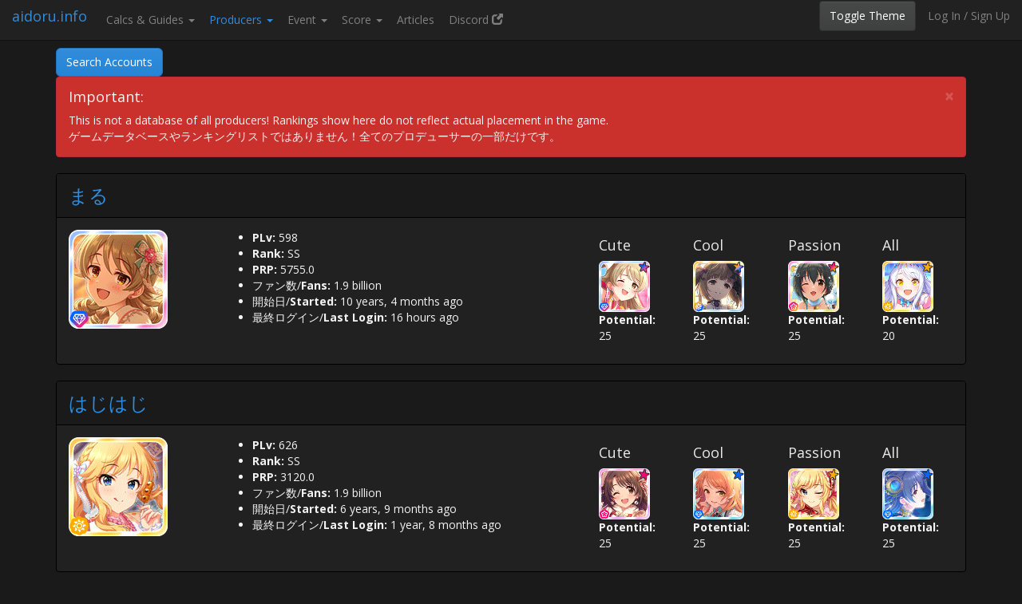

--- FILE ---
content_type: text/html; charset=utf-8
request_url: https://aidoru.info/search?page=98&
body_size: 8936
content:
<!DOCTYPE html>
<html lang="en">
  <head>
  
    <meta charset="utf-8">
    <meta http-equiv="X-UA-Compatible" content="IE=edge">
    <meta name="viewport" content="width=device-width, initial-scale=1">
	<meta name="description" content="Search | aidoru.info - The modern starlight stage resource">
	
	<meta property="og:image" content="https://storage.googleapis.com/aidoru/favicon.ico"/>
	
    <!-- The above 3 meta tags *must* come first in the head; any other head content must come *after* these tags -->
	<link rel="shortcut icon" type="image/png" href="https://storage.googleapis.com/aidoru/favicon.ico"/>
    <title>Search | aidoru.info</title>
	
    <!-- Bootstrap -->
	
	<link href="https://storage.googleapis.com/aidoru/deresute/css/theme-dark.min.css?X-Goog-Algorithm=GOOG4-RSA-SHA256&amp;X-Goog-Credential=aidoru-client%40aidoru-info.iam.gserviceaccount.com%2F20260120%2Fauto%2Fstorage%2Fgoog4_request&amp;X-Goog-Date=20260120T221410Z&amp;X-Goog-Expires=86400&amp;X-Goog-SignedHeaders=host&amp;X-Goog-Signature=[base64]" rel="stylesheet">
	
	
	<style>
	.nav>li>a {
		padding: 10px 9px;
		padding-top: 15px;
		padding-bottom: 15px;
	}
	</style>
    <!-- HTML5 shim and Respond.js for IE8 support of HTML5 elements and media queries -->
    <!-- WARNING: Respond.js doesn't work if you view the page via file:// -->
    <!--[if lt IE 9]>
      <script src="https://oss.maxcdn.com/html5shiv/3.7.2/html5shiv.min.js"></script>
      <script src="https://oss.maxcdn.com/respond/1.4.2/respond.min.js"></script>
    <![endif]-->
	<nav class="navbar navbar-default navbar-fixed-top">
	  <div class="container-fluid">
		<!-- Brand and toggle get grouped for better mobile display -->
		<div class="navbar-header">
		  <button type="button" class="navbar-toggle collapsed" data-toggle="collapse" data-target="#bs-example-navbar-collapse-1" aria-expanded="false">
			<span class="sr-only">Toggle navigation</span>
			<span class="icon-bar"></span>
			<span class="icon-bar"></span>
			<span class="icon-bar"></span>
		  </button>
		  
		 <a href="/" class="navbar-brand">aidoru.info</a>
		  
		</div>
		
		  
		 
		<!-- Collect the nav links, forms, and other content for toggling -->
		<div class="collapse navbar-collapse" id="bs-example-navbar-collapse-1">
		  <ul class="nav navbar-nav">
			<li >
				<a href="#" class="dropdown-toggle" data-toggle="dropdown" role="button" aria-haspopup="true" aria-expanded="false">Calcs & Guides <span class="caret"></span></a>
				<ul class="dropdown-menu">
					<li><a href="/exptable">EXP Tables</a></li>
					<li><a href="/token">アタポン/Token</a></li>
					<li><a href="/groove">Groove</a></li>
					<li><a href="/binomial">Probability</a></li>
					<li><a href="/park">Parking</a></li>
					<li role="separator" class="divider"></li>
					<li><a href="/chartguide">GIF Guides</a></li>
					<li><a href="/guides/gamemechanics">Rhythm Game Mechanics</a></li>
					<li><a href="/menuguide">Menu Translations (WIP)</a></li>
				</ul>
			</li>
			<li  class="active">
				<a href="#" class="dropdown-toggle" data-toggle="dropdown" role="button" aria-haspopup="true" aria-expanded="false">Producers <span class="caret"></span></a>
				<ul class="dropdown-menu">
					<li><a href="/search">Search</a></li>
					<li><a href="/getid">Lookup By ID</a></li>
					<li role="separator" class="divider"></li>
					<li><a href="/search?sort1=pr&sort2=d">Quick Search: Top PRP</a></li>
					<li><a href="/search?sort1=lv&sort2=d">Quick Search: Top Lvl</a></li>
					<li><a href="/search?sort1=fc&sort2=d">Quick Search: Top Fans</a></li>
					<li><a href="/search?sort1=ct&sort2=a">Quick Search: Oldest Account</a></li>
					
				</ul>
			</li>
			<li >
				<a href="#" class="dropdown-toggle" data-toggle="dropdown" role="button" aria-haspopup="true" aria-expanded="false">Event <span class="caret"></span></a>
				<ul class="dropdown-menu">
					<li><a href="/event/border">ボーダーグラフ/Border Data</a></li>
					<li><a href="/event/viewrank">ランクリスト/Ranking View</a></li>
					<li><a href="/event/history">過去イベント/Past Events</a></li>
					<li><a href="/event/combined">グラフ比べ/Compare Graph</a></li>
					<li role="separator" class="divider"></li>
					<li><a href="/sssborder">SSS Border</a></li>
					<li><a href="/sssranking">SSS Ranking</a></li>
				</ul>
			</li>
			<li >
				<a href="#" class="dropdown-toggle" data-toggle="dropdown" role="button" aria-haspopup="true" aria-expanded="false">Score <span class="caret"></span></a>
				<ul class="dropdown-menu">
					<li><a href="/prp">TOP 100 PRP</a></li>
					<li><a href="/scoreviewer">Score Rank</a></li>
					<li><a href="/keyscoreviewer">Score Rank (Key)</a></li>
				</ul>
			</li>
			<li><a href="/posts">Articles</a></li>
			<li class="visible-xs-block visible-lg-block visible-md-block"><a href="https://discord.gg/ztJUD2f">Discord <span class="glyphicon glyphicon-new-window"></span></a></li>
		  </ul>
		  <ul class="nav navbar-nav navbar-right">
			<li><button type="button" class="btn btn-default navbar-btn" onclick="changetheme()"><span class="visible-md-block visible-lg-block visible-xs-block">Toggle Theme</span><span class="visible-sm-block">Theme</span></button></li>
		  <li>
		  
		  <p class="navbar-text"><a href="/accounts/login/" class="navbar-link">Log In</a> / <a href="/signup" class="navbar-link">Sign Up</a></p>
		  </li>
		  </ul>
		</div><!-- /.navbar-collapse -->
		
	  </div><!-- /.container-fluid -->
	  
	</nav>
	<!-- jQuery (necessary for Bootstrap's JavaScript plugins) -->
	<script type="text/javascript" src="https://ajax.googleapis.com/ajax/libs/jquery/1.12.4/jquery.min.js"></script>
  </head>
  <body style="padding-top: 60px;">
  
  <div class='container'>
	
		
<div class="row">
	<div class="col-md-12">
		
		<button type="button" class="btn btn-primary btn-lg" data-toggle="modal" data-target="#searchModal">
			Search Accounts
		</button>
		
		<div class="alert alert-danger alert-dismissible" role="alert">
		  <button type="button" class="close" data-dismiss="alert" aria-label="Close"><span aria-hidden="true">&times;</span></button>
			<h4>Important:</h4> This is not a database of all producers! Rankings show here do not reflect actual placement in the game. <br />
			ゲームデータベースやランキングリストではありません！全てのプロデューサーの一部だけです。
			</div>
		
			
			<div class='panel  panel-default'>
				<div class="panel-heading" style="font-size:24px">
					<a href="/view/OR8HHMROHBFQZ587">まる</a>   
				</div>
				<div class="panel-body">
					<div class="row">
						<div class="col-md-2">
							<img src="https://hidamarirhodonite.kirara.ca/icon_card/201459.png"/>
						</div>
						<div class="col-md-5">
							<ul>
								<li><b>PLv:</b> 598</li>
								<li><b>Rank:</b> SS</li>
								<li><b>PRP:</b> 5755.0</li>
								<li>ファン数/<b>Fans:</b> 1.9 billion</li>
								<li>開始日/<b>Started:</b> 10 years, 4 months ago</li>
								<li>最終ログイン/<b>Last Login:</b> 16 hours ago</li>
							</ul>
							
						</div>
						<div class="col-md-5">
							<div class="row">
								<div class="col-md-3 col-xs-6">
									<h4>Cute</h4>
									<img style="height:64px;width:auto" src="https://hidamarirhodonite.kirara.ca/icon_card/201460.png"/>
									<p><b>Potential:</b> 25</p>
								</div>
								<div class="col-md-3 col-xs-6">
									<h4>Cool</h4>
									<img style="height:64px;width:auto" src="https://hidamarirhodonite.kirara.ca/icon_card/301360.png"/>
									<p><b>Potential:</b> 25</p>
								</div>
								<div class="col-md-3 col-xs-6">
									<h4>Passion</h4>
									<img style="height:64px;width:auto" src="https://hidamarirhodonite.kirara.ca/icon_card/101406.png"/>
									<p><b>Potential:</b> 25</p>
								</div>
								<div class="col-md-3 col-xs-6">
									<h4>All</h4>
									<img style="height:64px;width:auto" src="https://hidamarirhodonite.kirara.ca/icon_card/301292.png"/>
									<p><b>Potential:</b> 20</p>
								</div>
							</div>
									
						</div>
					</div>
				</div>
			</div>
			
			<div class='panel  panel-default'>
				<div class="panel-heading" style="font-size:24px">
					<a href="/view/1QBM2VCLWY1TQ5N3">はじはじ</a>   
				</div>
				<div class="panel-body">
					<div class="row">
						<div class="col-md-2">
							<img src="https://hidamarirhodonite.kirara.ca/icon_card/300909.png"/>
						</div>
						<div class="col-md-5">
							<ul>
								<li><b>PLv:</b> 626</li>
								<li><b>Rank:</b> SS</li>
								<li><b>PRP:</b> 3120.0</li>
								<li>ファン数/<b>Fans:</b> 1.9 billion</li>
								<li>開始日/<b>Started:</b> 6 years, 9 months ago</li>
								<li>最終ログイン/<b>Last Login:</b> 1 year, 8 months ago</li>
							</ul>
							
						</div>
						<div class="col-md-5">
							<div class="row">
								<div class="col-md-3 col-xs-6">
									<h4>Cute</h4>
									<img style="height:64px;width:auto" src="https://hidamarirhodonite.kirara.ca/icon_card/101054.png"/>
									<p><b>Potential:</b> 25</p>
								</div>
								<div class="col-md-3 col-xs-6">
									<h4>Cool</h4>
									<img style="height:64px;width:auto" src="https://hidamarirhodonite.kirara.ca/icon_card/201122.png"/>
									<p><b>Potential:</b> 25</p>
								</div>
								<div class="col-md-3 col-xs-6">
									<h4>Passion</h4>
									<img style="height:64px;width:auto" src="https://hidamarirhodonite.kirara.ca/icon_card/301052.png"/>
									<p><b>Potential:</b> 25</p>
								</div>
								<div class="col-md-3 col-xs-6">
									<h4>All</h4>
									<img style="height:64px;width:auto" src="https://hidamarirhodonite.kirara.ca/icon_card/200894.png"/>
									<p><b>Potential:</b> 25</p>
								</div>
							</div>
									
						</div>
					</div>
				</div>
			</div>
			
			<div class='panel  panel-default'>
				<div class="panel-heading" style="font-size:24px">
					<a href="/view/E2JWSPA94IJWGACT">モリ</a>   
				</div>
				<div class="panel-body">
					<div class="row">
						<div class="col-md-2">
							<img src="https://hidamarirhodonite.kirara.ca/icon_card/301218.png"/>
						</div>
						<div class="col-md-5">
							<ul>
								<li><b>PLv:</b> 610</li>
								<li><b>Rank:</b> SS</li>
								<li><b>PRP:</b> 5018.0</li>
								<li>ファン数/<b>Fans:</b> 1.9 billion</li>
								<li>開始日/<b>Started:</b> 8 years, 10 months ago</li>
								<li>最終ログイン/<b>Last Login:</b> 1 day, 21 hours ago</li>
							</ul>
							
						</div>
						<div class="col-md-5">
							<div class="row">
								<div class="col-md-3 col-xs-6">
									<h4>Cute</h4>
									<img style="height:64px;width:auto" src="https://hidamarirhodonite.kirara.ca/icon_card/100746.png"/>
									<p><b>Potential:</b> 25</p>
								</div>
								<div class="col-md-3 col-xs-6">
									<h4>Cool</h4>
									<img style="height:64px;width:auto" src="https://hidamarirhodonite.kirara.ca/icon_card/200726.png"/>
									<p><b>Potential:</b> 20</p>
								</div>
								<div class="col-md-3 col-xs-6">
									<h4>Passion</h4>
									<img style="height:64px;width:auto" src="https://hidamarirhodonite.kirara.ca/icon_card/300530.png"/>
									<p><b>Potential:</b> 25</p>
								</div>
								<div class="col-md-3 col-xs-6">
									<h4>All</h4>
									<img style="height:64px;width:auto" src="https://hidamarirhodonite.kirara.ca/icon_card/300280.png"/>
									<p><b>Potential:</b> 25</p>
								</div>
							</div>
									
						</div>
					</div>
				</div>
			</div>
			
			<div class='panel  panel-default'>
				<div class="panel-heading" style="font-size:24px">
					<a href="/view/TZFZOLFF2DDZ7B51">度助平左衛門</a>   
				</div>
				<div class="panel-body">
					<div class="row">
						<div class="col-md-2">
							<img src="https://hidamarirhodonite.kirara.ca/icon_card/301158.png"/>
						</div>
						<div class="col-md-5">
							<ul>
								<li><b>PLv:</b> 805</li>
								<li><b>Rank:</b> SS</li>
								<li><b>PRP:</b> 4844.0</li>
								<li>ファン数/<b>Fans:</b> 1.9 billion</li>
								<li>開始日/<b>Started:</b> 8 years, 8 months ago</li>
								<li>最終ログイン/<b>Last Login:</b> 18 hours ago</li>
							</ul>
							
						</div>
						<div class="col-md-5">
							<div class="row">
								<div class="col-md-3 col-xs-6">
									<h4>Cute</h4>
									<img style="height:64px;width:auto" src="https://hidamarirhodonite.kirara.ca/icon_card/100708.png"/>
									<p><b>Potential:</b> 9</p>
								</div>
								<div class="col-md-3 col-xs-6">
									<h4>Cool</h4>
									<img style="height:64px;width:auto" src="https://hidamarirhodonite.kirara.ca/icon_card/301332.png"/>
									<p><b>Potential:</b> 25</p>
								</div>
								<div class="col-md-3 col-xs-6">
									<h4>Passion</h4>
									<img style="height:64px;width:auto" src="https://hidamarirhodonite.kirara.ca/icon_card/201408.png"/>
									<p><b>Potential:</b> 25</p>
								</div>
								<div class="col-md-3 col-xs-6">
									<h4>All</h4>
									<img style="height:64px;width:auto" src="https://hidamarirhodonite.kirara.ca/icon_card/201312.png"/>
									<p><b>Potential:</b> 25</p>
								</div>
							</div>
									
						</div>
					</div>
				</div>
			</div>
			
			<div class='panel  panel-default'>
				<div class="panel-heading" style="font-size:24px">
					<a href="/view/WWY9ULLPPCUYSY5H">亜美バ</a>   
				</div>
				<div class="panel-body">
					<div class="row">
						<div class="col-md-2">
							<img src="https://hidamarirhodonite.kirara.ca/icon_card/201463.png"/>
						</div>
						<div class="col-md-5">
							<ul>
								<li><b>PLv:</b> 600</li>
								<li><b>Rank:</b> SS</li>
								<li><b>PRP:</b> 3545.0</li>
								<li>ファン数/<b>Fans:</b> 1.9 billion</li>
								<li>開始日/<b>Started:</b> 9 years, 6 months ago</li>
								<li>最終ログイン/<b>Last Login:</b> 1 day, 18 hours ago</li>
							</ul>
							
						</div>
						<div class="col-md-5">
							<div class="row">
								<div class="col-md-3 col-xs-6">
									<h4>Cute</h4>
									<img style="height:64px;width:auto" src="https://hidamarirhodonite.kirara.ca/icon_card/100824.png"/>
									<p><b>Potential:</b> 25</p>
								</div>
								<div class="col-md-3 col-xs-6">
									<h4>Cool</h4>
									<img style="height:64px;width:auto" src="https://hidamarirhodonite.kirara.ca/icon_card/200844.png"/>
									<p><b>Potential:</b> 25</p>
								</div>
								<div class="col-md-3 col-xs-6">
									<h4>Passion</h4>
									<img style="height:64px;width:auto" src="https://hidamarirhodonite.kirara.ca/icon_card/300812.png"/>
									<p><b>Potential:</b> 25</p>
								</div>
								<div class="col-md-3 col-xs-6">
									<h4>All</h4>
									<img style="height:64px;width:auto" src="https://hidamarirhodonite.kirara.ca/icon_card/200254.png"/>
									<p><b>Potential:</b> 25</p>
								</div>
							</div>
									
						</div>
					</div>
				</div>
			</div>
			
			<div class='panel  panel-default'>
				<div class="panel-heading" style="font-size:24px">
					<a href="/view/AXLL6D4OLB5SYB2L">ichigo</a>   
				</div>
				<div class="panel-body">
					<div class="row">
						<div class="col-md-2">
							<img src="https://hidamarirhodonite.kirara.ca/icon_card/200081.png"/>
						</div>
						<div class="col-md-5">
							<ul>
								<li><b>PLv:</b> 557</li>
								<li><b>Rank:</b> SS</li>
								<li><b>PRP:</b> 4411.0</li>
								<li>ファン数/<b>Fans:</b> 1.9 billion</li>
								<li>開始日/<b>Started:</b> 10 years, 4 months ago</li>
								<li>最終ログイン/<b>Last Login:</b> 8 months, 1 week ago</li>
							</ul>
							
						</div>
						<div class="col-md-5">
							<div class="row">
								<div class="col-md-3 col-xs-6">
									<h4>Cute</h4>
									<img style="height:64px;width:auto" src="https://hidamarirhodonite.kirara.ca/icon_card/100964.png"/>
									<p><b>Potential:</b> 25</p>
								</div>
								<div class="col-md-3 col-xs-6">
									<h4>Cool</h4>
									<img style="height:64px;width:auto" src="https://hidamarirhodonite.kirara.ca/icon_card/201002.png"/>
									<p><b>Potential:</b> 25</p>
								</div>
								<div class="col-md-3 col-xs-6">
									<h4>Passion</h4>
									<img style="height:64px;width:auto" src="https://hidamarirhodonite.kirara.ca/icon_card/300784.png"/>
									<p><b>Potential:</b> 25</p>
								</div>
								<div class="col-md-3 col-xs-6">
									<h4>All</h4>
									<img style="height:64px;width:auto" src="https://hidamarirhodonite.kirara.ca/icon_card/201312.png"/>
									<p><b>Potential:</b> 20</p>
								</div>
							</div>
									
						</div>
					</div>
				</div>
			</div>
			
			<div class='panel  panel-default'>
				<div class="panel-heading" style="font-size:24px">
					<a href="/view/J7UZTI8PRL7DW156">ビストロン＠真鯛</a>   
				</div>
				<div class="panel-body">
					<div class="row">
						<div class="col-md-2">
							<img src="https://hidamarirhodonite.kirara.ca/icon_card/300787.png"/>
						</div>
						<div class="col-md-5">
							<ul>
								<li><b>PLv:</b> 648</li>
								<li><b>Rank:</b> SS</li>
								<li><b>PRP:</b> 6171.0</li>
								<li>ファン数/<b>Fans:</b> 1.9 billion</li>
								<li>開始日/<b>Started:</b> 9 years, 11 months ago</li>
								<li>最終ログイン/<b>Last Login:</b> 17 hours ago</li>
							</ul>
							
						</div>
						<div class="col-md-5">
							<div class="row">
								<div class="col-md-3 col-xs-6">
									<h4>Cute</h4>
									<img style="height:64px;width:auto" src="https://hidamarirhodonite.kirara.ca/icon_card/301340.png"/>
									<p><b>Potential:</b> 22</p>
								</div>
								<div class="col-md-3 col-xs-6">
									<h4>Cool</h4>
									<img style="height:64px;width:auto" src="https://hidamarirhodonite.kirara.ca/icon_card/101374.png"/>
									<p><b>Potential:</b> 22</p>
								</div>
								<div class="col-md-3 col-xs-6">
									<h4>Passion</h4>
									<img style="height:64px;width:auto" src="https://hidamarirhodonite.kirara.ca/icon_card/101368.png"/>
									<p><b>Potential:</b> 25</p>
								</div>
								<div class="col-md-3 col-xs-6">
									<h4>All</h4>
									<img style="height:64px;width:auto" src="https://hidamarirhodonite.kirara.ca/icon_card/300712.png"/>
									<p><b>Potential:</b> 25</p>
								</div>
							</div>
									
						</div>
					</div>
				</div>
			</div>
			
			<div class='panel  panel-default'>
				<div class="panel-heading" style="font-size:24px">
					<a href="/view/ZMCPEWY6HOST7CYF">ウィンド</a>   
				</div>
				<div class="panel-body">
					<div class="row">
						<div class="col-md-2">
							<img src="https://hidamarirhodonite.kirara.ca/icon_card/101413.png"/>
						</div>
						<div class="col-md-5">
							<ul>
								<li><b>PLv:</b> 569</li>
								<li><b>Rank:</b> SS</li>
								<li><b>PRP:</b> 4742.0</li>
								<li>ファン数/<b>Fans:</b> 1.9 billion</li>
								<li>開始日/<b>Started:</b> 10 years, 3 months ago</li>
								<li>最終ログイン/<b>Last Login:</b> 2 months, 1 week ago</li>
							</ul>
							
						</div>
						<div class="col-md-5">
							<div class="row">
								<div class="col-md-3 col-xs-6">
									<h4>Cute</h4>
									<img style="height:64px;width:auto" src="https://hidamarirhodonite.kirara.ca/icon_card/201424.png"/>
									<p><b>Potential:</b> 25</p>
								</div>
								<div class="col-md-3 col-xs-6">
									<h4>Cool</h4>
									<img style="height:64px;width:auto" src="https://hidamarirhodonite.kirara.ca/icon_card/101346.png"/>
									<p><b>Potential:</b> 25</p>
								</div>
								<div class="col-md-3 col-xs-6">
									<h4>Passion</h4>
									<img style="height:64px;width:auto" src="https://hidamarirhodonite.kirara.ca/icon_card/101406.png"/>
									<p><b>Potential:</b> 25</p>
								</div>
								<div class="col-md-3 col-xs-6">
									<h4>All</h4>
									<img style="height:64px;width:auto" src="https://hidamarirhodonite.kirara.ca/icon_card/101320.png"/>
									<p><b>Potential:</b> 25</p>
								</div>
							</div>
									
						</div>
					</div>
				</div>
			</div>
			
			<div class='panel  panel-default'>
				<div class="panel-heading" style="font-size:24px">
					<a href="/view/TBLJZBT72WRKD10Y">UMVE</a>   
				</div>
				<div class="panel-body">
					<div class="row">
						<div class="col-md-2">
							<img src="https://hidamarirhodonite.kirara.ca/icon_card/101418.png"/>
						</div>
						<div class="col-md-5">
							<ul>
								<li><b>PLv:</b> 620</li>
								<li><b>Rank:</b> SS</li>
								<li><b>PRP:</b> 5352.0</li>
								<li>ファン数/<b>Fans:</b> 1.9 billion</li>
								<li>開始日/<b>Started:</b> 10 years, 4 months ago</li>
								<li>最終ログイン/<b>Last Login:</b> 23 hours ago</li>
							</ul>
							
						</div>
						<div class="col-md-5">
							<div class="row">
								<div class="col-md-3 col-xs-6">
									<h4>Cute</h4>
									<img style="height:64px;width:auto" src="https://hidamarirhodonite.kirara.ca/icon_card/101054.png"/>
									<p><b>Potential:</b> 25</p>
								</div>
								<div class="col-md-3 col-xs-6">
									<h4>Cool</h4>
									<img style="height:64px;width:auto" src="https://hidamarirhodonite.kirara.ca/icon_card/201122.png"/>
									<p><b>Potential:</b> 20</p>
								</div>
								<div class="col-md-3 col-xs-6">
									<h4>Passion</h4>
									<img style="height:64px;width:auto" src="https://hidamarirhodonite.kirara.ca/icon_card/301052.png"/>
									<p><b>Potential:</b> 20</p>
								</div>
								<div class="col-md-3 col-xs-6">
									<h4>All</h4>
									<img style="height:64px;width:auto" src="https://hidamarirhodonite.kirara.ca/icon_card/100256.png"/>
									<p><b>Potential:</b> 25</p>
								</div>
							</div>
									
						</div>
					</div>
				</div>
			</div>
			
			<div class='panel  panel-default'>
				<div class="panel-heading" style="font-size:24px">
					<a href="/view/1LFFYO9SC371AGCE">ちひゃー</a>   
				</div>
				<div class="panel-body">
					<div class="row">
						<div class="col-md-2">
							<img src="https://hidamarirhodonite.kirara.ca/icon_card/100376.png"/>
						</div>
						<div class="col-md-5">
							<ul>
								<li><b>PLv:</b> 608</li>
								<li><b>Rank:</b> SSS</li>
								<li><b>PRP:</b> 5807.0</li>
								<li>ファン数/<b>Fans:</b> 1.9 billion</li>
								<li>開始日/<b>Started:</b> 10 years, 4 months ago</li>
								<li>最終ログイン/<b>Last Login:</b> 1 day, 5 hours ago</li>
							</ul>
							
						</div>
						<div class="col-md-5">
							<div class="row">
								<div class="col-md-3 col-xs-6">
									<h4>Cute</h4>
									<img style="height:64px;width:auto" src="https://hidamarirhodonite.kirara.ca/icon_card/201324.png"/>
									<p><b>Potential:</b> 25</p>
								</div>
								<div class="col-md-3 col-xs-6">
									<h4>Cool</h4>
									<img style="height:64px;width:auto" src="https://hidamarirhodonite.kirara.ca/icon_card/101374.png"/>
									<p><b>Potential:</b> 25</p>
								</div>
								<div class="col-md-3 col-xs-6">
									<h4>Passion</h4>
									<img style="height:64px;width:auto" src="https://hidamarirhodonite.kirara.ca/icon_card/101406.png"/>
									<p><b>Potential:</b> 25</p>
								</div>
								<div class="col-md-3 col-xs-6">
									<h4>All</h4>
									<img style="height:64px;width:auto" src="https://hidamarirhodonite.kirara.ca/icon_card/101320.png"/>
									<p><b>Potential:</b> 25</p>
								</div>
							</div>
									
						</div>
					</div>
				</div>
			</div>
			
			<div class='panel  panel-default'>
				<div class="panel-heading" style="font-size:24px">
					<a href="/view/NAA98YU40UORK2T4">てつ</a>   
				</div>
				<div class="panel-body">
					<div class="row">
						<div class="col-md-2">
							<img src="https://hidamarirhodonite.kirara.ca/icon_card/201423.png"/>
						</div>
						<div class="col-md-5">
							<ul>
								<li><b>PLv:</b> 563</li>
								<li><b>Rank:</b> SS</li>
								<li><b>PRP:</b> 4616.0</li>
								<li>ファン数/<b>Fans:</b> 1.9 billion</li>
								<li>開始日/<b>Started:</b> 10 years, 2 months ago</li>
								<li>最終ログイン/<b>Last Login:</b> 1 day, 1 hour ago</li>
							</ul>
							
						</div>
						<div class="col-md-5">
							<div class="row">
								<div class="col-md-3 col-xs-6">
									<h4>Cute</h4>
									<img style="height:64px;width:auto" src="https://hidamarirhodonite.kirara.ca/icon_card/201424.png"/>
									<p><b>Potential:</b> 35</p>
								</div>
								<div class="col-md-3 col-xs-6">
									<h4>Cool</h4>
									<img style="height:64px;width:auto" src="https://hidamarirhodonite.kirara.ca/icon_card/301268.png"/>
									<p><b>Potential:</b> 30</p>
								</div>
								<div class="col-md-3 col-xs-6">
									<h4>Passion</h4>
									<img style="height:64px;width:auto" src="https://hidamarirhodonite.kirara.ca/icon_card/101296.png"/>
									<p><b>Potential:</b> 35</p>
								</div>
								<div class="col-md-3 col-xs-6">
									<h4>All</h4>
									<img style="height:64px;width:auto" src="https://hidamarirhodonite.kirara.ca/icon_card/201490.png"/>
									<p><b>Potential:</b> 25</p>
								</div>
							</div>
									
						</div>
					</div>
				</div>
			</div>
			
			<div class='panel  panel-default'>
				<div class="panel-heading" style="font-size:24px">
					<a href="/view/F2M31P8P1TYEQGN2">えらい</a>   
				</div>
				<div class="panel-body">
					<div class="row">
						<div class="col-md-2">
							<img src="https://hidamarirhodonite.kirara.ca/icon_card/100936.png"/>
						</div>
						<div class="col-md-5">
							<ul>
								<li><b>PLv:</b> 638</li>
								<li><b>Rank:</b> SS</li>
								<li><b>PRP:</b> 5770.0</li>
								<li>ファン数/<b>Fans:</b> 1.9 billion</li>
								<li>開始日/<b>Started:</b> 8 years, 10 months ago</li>
								<li>最終ログイン/<b>Last Login:</b> 2 weeks, 3 days ago</li>
							</ul>
							
						</div>
						<div class="col-md-5">
							<div class="row">
								<div class="col-md-3 col-xs-6">
									<h4>Cute</h4>
									<img style="height:64px;width:auto" src="https://hidamarirhodonite.kirara.ca/icon_card/201324.png"/>
									<p><b>Potential:</b> 25</p>
								</div>
								<div class="col-md-3 col-xs-6">
									<h4>Cool</h4>
									<img style="height:64px;width:auto" src="https://hidamarirhodonite.kirara.ca/icon_card/200644.png"/>
									<p><b>Potential:</b> 25</p>
								</div>
								<div class="col-md-3 col-xs-6">
									<h4>Passion</h4>
									<img style="height:64px;width:auto" src="https://hidamarirhodonite.kirara.ca/icon_card/301382.png"/>
									<p><b>Potential:</b> 20</p>
								</div>
								<div class="col-md-3 col-xs-6">
									<h4>All</h4>
									<img style="height:64px;width:auto" src="https://hidamarirhodonite.kirara.ca/icon_card/101320.png"/>
									<p><b>Potential:</b> 25</p>
								</div>
							</div>
									
						</div>
					</div>
				</div>
			</div>
			
			<div class='panel  panel-default'>
				<div class="panel-heading" style="font-size:24px">
					<a href="/view/ZVUKHJSLGBGTOSR7">KAWAZOU</a>   
				</div>
				<div class="panel-body">
					<div class="row">
						<div class="col-md-2">
							<img src="https://hidamarirhodonite.kirara.ca/icon_card/101038.png"/>
						</div>
						<div class="col-md-5">
							<ul>
								<li><b>PLv:</b> 612</li>
								<li><b>Rank:</b> SS</li>
								<li><b>PRP:</b> 3844.0</li>
								<li>ファン数/<b>Fans:</b> 1.9 billion</li>
								<li>開始日/<b>Started:</b> 8 years, 7 months ago</li>
								<li>最終ログイン/<b>Last Login:</b> 3 months, 2 weeks ago</li>
							</ul>
							
						</div>
						<div class="col-md-5">
							<div class="row">
								<div class="col-md-3 col-xs-6">
									<h4>Cute</h4>
									<img style="height:64px;width:auto" src="https://hidamarirhodonite.kirara.ca/icon_card/101054.png"/>
									<p><b>Potential:</b> 25</p>
								</div>
								<div class="col-md-3 col-xs-6">
									<h4>Cool</h4>
									<img style="height:64px;width:auto" src="https://hidamarirhodonite.kirara.ca/icon_card/200726.png"/>
									<p><b>Potential:</b> 25</p>
								</div>
								<div class="col-md-3 col-xs-6">
									<h4>Passion</h4>
									<img style="height:64px;width:auto" src="https://hidamarirhodonite.kirara.ca/icon_card/301082.png"/>
									<p><b>Potential:</b> 20</p>
								</div>
								<div class="col-md-3 col-xs-6">
									<h4>All</h4>
									<img style="height:64px;width:auto" src="https://hidamarirhodonite.kirara.ca/icon_card/100670.png"/>
									<p><b>Potential:</b> 25</p>
								</div>
							</div>
									
						</div>
					</div>
				</div>
			</div>
			
			<div class='panel  panel-default'>
				<div class="panel-heading" style="font-size:24px">
					<a href="/view/FK4NDYZRDJE34BZ4">かさ</a>   
				</div>
				<div class="panel-body">
					<div class="row">
						<div class="col-md-2">
							<img src="https://hidamarirhodonite.kirara.ca/icon_card/201408.png"/>
						</div>
						<div class="col-md-5">
							<ul>
								<li><b>PLv:</b> 707</li>
								<li><b>Rank:</b> SS</li>
								<li><b>PRP:</b> 2505.0</li>
								<li>ファン数/<b>Fans:</b> 1.9 billion</li>
								<li>開始日/<b>Started:</b> 8 years, 2 months ago</li>
								<li>最終ログイン/<b>Last Login:</b> 1 year, 2 months ago</li>
							</ul>
							
						</div>
						<div class="col-md-5">
							<div class="row">
								<div class="col-md-3 col-xs-6">
									<h4>Cute</h4>
									<img style="height:64px;width:auto" src="https://hidamarirhodonite.kirara.ca/icon_card/201378.png"/>
									<p><b>Potential:</b> 0</p>
								</div>
								<div class="col-md-3 col-xs-6">
									<h4>Cool</h4>
									<img style="height:64px;width:auto" src="https://hidamarirhodonite.kirara.ca/icon_card/201056.png"/>
									<p><b>Potential:</b> 25</p>
								</div>
								<div class="col-md-3 col-xs-6">
									<h4>Passion</h4>
									<img style="height:64px;width:auto" src="https://hidamarirhodonite.kirara.ca/icon_card/201408.png"/>
									<p><b>Potential:</b> 25</p>
								</div>
								<div class="col-md-3 col-xs-6">
									<h4>All</h4>
									<img style="height:64px;width:auto" src="https://hidamarirhodonite.kirara.ca/icon_card/200838.png"/>
									<p><b>Potential:</b> 22</p>
								</div>
							</div>
									
						</div>
					</div>
				</div>
			</div>
			
			<div class='panel  panel-default'>
				<div class="panel-heading" style="font-size:24px">
					<a href="/view/QSQC21MW6XK53WIK">§＊Lily＊§</a>   
				</div>
				<div class="panel-body">
					<div class="row">
						<div class="col-md-2">
							<img src="https://hidamarirhodonite.kirara.ca/icon_card/301163.png"/>
						</div>
						<div class="col-md-5">
							<ul>
								<li><b>PLv:</b> 535</li>
								<li><b>Rank:</b> SSS</li>
								<li><b>PRP:</b> 5593.0</li>
								<li>ファン数/<b>Fans:</b> 1.9 billion</li>
								<li>開始日/<b>Started:</b> 10 years, 4 months ago</li>
								<li>最終ログイン/<b>Last Login:</b> 5 days ago</li>
							</ul>
							
						</div>
						<div class="col-md-5">
							<div class="row">
								<div class="col-md-3 col-xs-6">
									<h4>Cute</h4>
									<img style="height:64px;width:auto" src="https://hidamarirhodonite.kirara.ca/icon_card/301362.png"/>
									<p><b>Potential:</b> 25</p>
								</div>
								<div class="col-md-3 col-xs-6">
									<h4>Cool</h4>
									<img style="height:64px;width:auto" src="https://hidamarirhodonite.kirara.ca/icon_card/301360.png"/>
									<p><b>Potential:</b> 25</p>
								</div>
								<div class="col-md-3 col-xs-6">
									<h4>Passion</h4>
									<img style="height:64px;width:auto" src="https://hidamarirhodonite.kirara.ca/icon_card/201488.png"/>
									<p><b>Potential:</b> 25</p>
								</div>
								<div class="col-md-3 col-xs-6">
									<h4>All</h4>
									<img style="height:64px;width:auto" src="https://hidamarirhodonite.kirara.ca/icon_card/100964.png"/>
									<p><b>Potential:</b> 25</p>
								</div>
							</div>
									
						</div>
					</div>
				</div>
			</div>
			
			<div class='panel  panel-default'>
				<div class="panel-heading" style="font-size:24px">
					<a href="/view/PDWHC2F08PQ9C8NK">hgbow</a>   
				</div>
				<div class="panel-body">
					<div class="row">
						<div class="col-md-2">
							<img src="https://hidamarirhodonite.kirara.ca/icon_card/300097.png"/>
						</div>
						<div class="col-md-5">
							<ul>
								<li><b>PLv:</b> 682</li>
								<li><b>Rank:</b> SS</li>
								<li><b>PRP:</b> 2510.0</li>
								<li>ファン数/<b>Fans:</b> 1.9 billion</li>
								<li>開始日/<b>Started:</b> 10 years, 3 months ago</li>
								<li>最終ログイン/<b>Last Login:</b> 1 day ago</li>
							</ul>
							
						</div>
						<div class="col-md-5">
							<div class="row">
								<div class="col-md-3 col-xs-6">
									<h4>Cute</h4>
									<img style="height:64px;width:auto" src="https://hidamarirhodonite.kirara.ca/icon_card/101318.png"/>
									<p><b>Potential:</b> 20</p>
								</div>
								<div class="col-md-3 col-xs-6">
									<h4>Cool</h4>
									<img style="height:64px;width:auto" src="https://hidamarirhodonite.kirara.ca/icon_card/201224.png"/>
									<p><b>Potential:</b> 18</p>
								</div>
								<div class="col-md-3 col-xs-6">
									<h4>Passion</h4>
									<img style="height:64px;width:auto" src="https://hidamarirhodonite.kirara.ca/icon_card/301360.png"/>
									<p><b>Potential:</b> 20</p>
								</div>
								<div class="col-md-3 col-xs-6">
									<h4>All</h4>
									<img style="height:64px;width:auto" src="https://hidamarirhodonite.kirara.ca/icon_card/101418.png"/>
									<p><b>Potential:</b> 20</p>
								</div>
							</div>
									
						</div>
					</div>
				</div>
			</div>
			
			<div class='panel  panel-default'>
				<div class="panel-heading" style="font-size:24px">
					<a href="/view/Q7X2T3NKP9HL7TJY">calmin</a>   
				</div>
				<div class="panel-body">
					<div class="row">
						<div class="col-md-2">
							<img src="https://hidamarirhodonite.kirara.ca/icon_card/201316.png"/>
						</div>
						<div class="col-md-5">
							<ul>
								<li><b>PLv:</b> 606</li>
								<li><b>Rank:</b> SS</li>
								<li><b>PRP:</b> 4318.0</li>
								<li>ファン数/<b>Fans:</b> 1.9 billion</li>
								<li>開始日/<b>Started:</b> 10 years, 3 months ago</li>
								<li>最終ログイン/<b>Last Login:</b> 2 weeks, 5 days ago</li>
							</ul>
							
						</div>
						<div class="col-md-5">
							<div class="row">
								<div class="col-md-3 col-xs-6">
									<h4>Cute</h4>
									<img style="height:64px;width:auto" src="https://hidamarirhodonite.kirara.ca/icon_card/201324.png"/>
									<p><b>Potential:</b> 25</p>
								</div>
								<div class="col-md-3 col-xs-6">
									<h4>Cool</h4>
									<img style="height:64px;width:auto" src="https://hidamarirhodonite.kirara.ca/icon_card/201122.png"/>
									<p><b>Potential:</b> 25</p>
								</div>
								<div class="col-md-3 col-xs-6">
									<h4>Passion</h4>
									<img style="height:64px;width:auto" src="https://hidamarirhodonite.kirara.ca/icon_card/301018.png"/>
									<p><b>Potential:</b> 20</p>
								</div>
								<div class="col-md-3 col-xs-6">
									<h4>All</h4>
									<img style="height:64px;width:auto" src="https://hidamarirhodonite.kirara.ca/icon_card/200726.png"/>
									<p><b>Potential:</b> 25</p>
								</div>
							</div>
									
						</div>
					</div>
				</div>
			</div>
			
			<div class='panel  panel-default'>
				<div class="panel-heading" style="font-size:24px">
					<a href="/view/7561UNTD1KF29AV5">伊藤ポルノ</a>   
				</div>
				<div class="panel-body">
					<div class="row">
						<div class="col-md-2">
							<img src="https://hidamarirhodonite.kirara.ca/icon_card/200946.png"/>
						</div>
						<div class="col-md-5">
							<ul>
								<li><b>PLv:</b> 686</li>
								<li><b>Rank:</b> SS</li>
								<li><b>PRP:</b> 5057.0</li>
								<li>ファン数/<b>Fans:</b> 1.9 billion</li>
								<li>開始日/<b>Started:</b> 10 years, 4 months ago</li>
								<li>最終ログイン/<b>Last Login:</b> 7 hours ago</li>
							</ul>
							
						</div>
						<div class="col-md-5">
							<div class="row">
								<div class="col-md-3 col-xs-6">
									<h4>Cute</h4>
									<img style="height:64px;width:auto" src="https://hidamarirhodonite.kirara.ca/icon_card/301296.png"/>
									<p><b>Potential:</b> 20</p>
								</div>
								<div class="col-md-3 col-xs-6">
									<h4>Cool</h4>
									<img style="height:64px;width:auto" src="https://hidamarirhodonite.kirara.ca/icon_card/101318.png"/>
									<p><b>Potential:</b> 25</p>
								</div>
								<div class="col-md-3 col-xs-6">
									<h4>Passion</h4>
									<img style="height:64px;width:auto" src="https://hidamarirhodonite.kirara.ca/icon_card/201356.png"/>
									<p><b>Potential:</b> 25</p>
								</div>
								<div class="col-md-3 col-xs-6">
									<h4>All</h4>
									<img style="height:64px;width:auto" src="https://hidamarirhodonite.kirara.ca/icon_card/101320.png"/>
									<p><b>Potential:</b> 25</p>
								</div>
							</div>
									
						</div>
					</div>
				</div>
			</div>
			
			<div class='panel  panel-default'>
				<div class="panel-heading" style="font-size:24px">
					<a href="/view/TEMJ71MHREI67EE1">プコ</a>   
				</div>
				<div class="panel-body">
					<div class="row">
						<div class="col-md-2">
							<img src="https://hidamarirhodonite.kirara.ca/icon_card/101331.png"/>
						</div>
						<div class="col-md-5">
							<ul>
								<li><b>PLv:</b> 722</li>
								<li><b>Rank:</b> SS</li>
								<li><b>PRP:</b> 5601.0</li>
								<li>ファン数/<b>Fans:</b> 1.9 billion</li>
								<li>開始日/<b>Started:</b> 10 years, 2 months ago</li>
								<li>最終ログイン/<b>Last Login:</b> 16 hours ago</li>
							</ul>
							
						</div>
						<div class="col-md-5">
							<div class="row">
								<div class="col-md-3 col-xs-6">
									<h4>Cute</h4>
									<img style="height:64px;width:auto" src="https://hidamarirhodonite.kirara.ca/icon_card/201424.png"/>
									<p><b>Potential:</b> 25</p>
								</div>
								<div class="col-md-3 col-xs-6">
									<h4>Cool</h4>
									<img style="height:64px;width:auto" src="https://hidamarirhodonite.kirara.ca/icon_card/301360.png"/>
									<p><b>Potential:</b> 25</p>
								</div>
								<div class="col-md-3 col-xs-6">
									<h4>Passion</h4>
									<img style="height:64px;width:auto" src="https://hidamarirhodonite.kirara.ca/icon_card/101332.png"/>
									<p><b>Potential:</b> 25</p>
								</div>
								<div class="col-md-3 col-xs-6">
									<h4>All</h4>
									<img style="height:64px;width:auto" src="https://hidamarirhodonite.kirara.ca/icon_card/100850.png"/>
									<p><b>Potential:</b> 25</p>
								</div>
							</div>
									
						</div>
					</div>
				</div>
			</div>
			
			<div class='panel  panel-default'>
				<div class="panel-heading" style="font-size:24px">
					<a href="/view/BRBHZN15WU8K3YGM">SAKEY</a>   
				</div>
				<div class="panel-body">
					<div class="row">
						<div class="col-md-2">
							<img src="https://hidamarirhodonite.kirara.ca/icon_card/101022.png"/>
						</div>
						<div class="col-md-5">
							<ul>
								<li><b>PLv:</b> 623</li>
								<li><b>Rank:</b> SSS</li>
								<li><b>PRP:</b> 4427.0</li>
								<li>ファン数/<b>Fans:</b> 1.9 billion</li>
								<li>開始日/<b>Started:</b> 9 years, 11 months ago</li>
								<li>最終ログイン/<b>Last Login:</b> 3 hours ago</li>
							</ul>
							
						</div>
						<div class="col-md-5">
							<div class="row">
								<div class="col-md-3 col-xs-6">
									<h4>Cute</h4>
									<img style="height:64px;width:auto" src="https://hidamarirhodonite.kirara.ca/icon_card/100964.png"/>
									<p><b>Potential:</b> 25</p>
								</div>
								<div class="col-md-3 col-xs-6">
									<h4>Cool</h4>
									<img style="height:64px;width:auto" src="https://hidamarirhodonite.kirara.ca/icon_card/201002.png"/>
									<p><b>Potential:</b> 20</p>
								</div>
								<div class="col-md-3 col-xs-6">
									<h4>Passion</h4>
									<img style="height:64px;width:auto" src="https://hidamarirhodonite.kirara.ca/icon_card/300856.png"/>
									<p><b>Potential:</b> 25</p>
								</div>
								<div class="col-md-3 col-xs-6">
									<h4>All</h4>
									<img style="height:64px;width:auto" src="https://hidamarirhodonite.kirara.ca/icon_card/101248.png"/>
									<p><b>Potential:</b> 20</p>
								</div>
							</div>
									
						</div>
					</div>
				</div>
			</div>
			
			<div class='panel  panel-default'>
				<div class="panel-heading" style="font-size:24px">
					<a href="/view/FTRFN3LCYSCHB796">ももも</a>   
				</div>
				<div class="panel-body">
					<div class="row">
						<div class="col-md-2">
							<img src="https://hidamarirhodonite.kirara.ca/icon_card/200261.png"/>
						</div>
						<div class="col-md-5">
							<ul>
								<li><b>PLv:</b> 607</li>
								<li><b>Rank:</b> SS</li>
								<li><b>PRP:</b> 6010.0</li>
								<li>ファン数/<b>Fans:</b> 1.9 billion</li>
								<li>開始日/<b>Started:</b> 9 years, 8 months ago</li>
								<li>最終ログイン/<b>Last Login:</b> 18 hours ago</li>
							</ul>
							
						</div>
						<div class="col-md-5">
							<div class="row">
								<div class="col-md-3 col-xs-6">
									<h4>Cute</h4>
									<img style="height:64px;width:auto" src="https://hidamarirhodonite.kirara.ca/icon_card/201460.png"/>
									<p><b>Potential:</b> 25</p>
								</div>
								<div class="col-md-3 col-xs-6">
									<h4>Cool</h4>
									<img style="height:64px;width:auto" src="https://hidamarirhodonite.kirara.ca/icon_card/301360.png"/>
									<p><b>Potential:</b> 25</p>
								</div>
								<div class="col-md-3 col-xs-6">
									<h4>Passion</h4>
									<img style="height:64px;width:auto" src="https://hidamarirhodonite.kirara.ca/icon_card/101368.png"/>
									<p><b>Potential:</b> 22</p>
								</div>
								<div class="col-md-3 col-xs-6">
									<h4>All</h4>
									<img style="height:64px;width:auto" src="https://hidamarirhodonite.kirara.ca/icon_card/201490.png"/>
									<p><b>Potential:</b> 25</p>
								</div>
							</div>
									
						</div>
					</div>
				</div>
			</div>
			
			<div class='panel  panel-default'>
				<div class="panel-heading" style="font-size:24px">
					<a href="/view/LVU929CW0ZCK2KOX">ラット</a>   
				</div>
				<div class="panel-body">
					<div class="row">
						<div class="col-md-2">
							<img src="https://hidamarirhodonite.kirara.ca/icon_card/100946.png"/>
						</div>
						<div class="col-md-5">
							<ul>
								<li><b>PLv:</b> 753</li>
								<li><b>Rank:</b> SSS</li>
								<li><b>PRP:</b> 6748.0</li>
								<li>ファン数/<b>Fans:</b> 1.9 billion</li>
								<li>開始日/<b>Started:</b> 10 years, 4 months ago</li>
								<li>最終ログイン/<b>Last Login:</b> 4 days, 7 hours ago</li>
							</ul>
							
						</div>
						<div class="col-md-5">
							<div class="row">
								<div class="col-md-3 col-xs-6">
									<h4>Cute</h4>
									<img style="height:64px;width:auto" src="https://hidamarirhodonite.kirara.ca/icon_card/201460.png"/>
									<p><b>Potential:</b> 20</p>
								</div>
								<div class="col-md-3 col-xs-6">
									<h4>Cool</h4>
									<img style="height:64px;width:auto" src="https://hidamarirhodonite.kirara.ca/icon_card/101346.png"/>
									<p><b>Potential:</b> 20</p>
								</div>
								<div class="col-md-3 col-xs-6">
									<h4>Passion</h4>
									<img style="height:64px;width:auto" src="https://hidamarirhodonite.kirara.ca/icon_card/101296.png"/>
									<p><b>Potential:</b> 30</p>
								</div>
								<div class="col-md-3 col-xs-6">
									<h4>All</h4>
									<img style="height:64px;width:auto" src="https://hidamarirhodonite.kirara.ca/icon_card/201390.png"/>
									<p><b>Potential:</b> 35</p>
								</div>
							</div>
									
						</div>
					</div>
				</div>
			</div>
			
			<div class='panel  panel-default'>
				<div class="panel-heading" style="font-size:24px">
					<a href="/view/Y27SIJ1NK15FYUBW">たゆ</a>   
				</div>
				<div class="panel-body">
					<div class="row">
						<div class="col-md-2">
							<img src="https://hidamarirhodonite.kirara.ca/icon_card/101086.png"/>
						</div>
						<div class="col-md-5">
							<ul>
								<li><b>PLv:</b> 641</li>
								<li><b>Rank:</b> SS</li>
								<li><b>PRP:</b> 5505.0</li>
								<li>ファン数/<b>Fans:</b> 1.9 billion</li>
								<li>開始日/<b>Started:</b> 9 years, 7 months ago</li>
								<li>最終ログイン/<b>Last Login:</b> 4 days, 17 hours ago</li>
							</ul>
							
						</div>
						<div class="col-md-5">
							<div class="row">
								<div class="col-md-3 col-xs-6">
									<h4>Cute</h4>
									<img style="height:64px;width:auto" src="https://hidamarirhodonite.kirara.ca/icon_card/101016.png"/>
									<p><b>Potential:</b> 20</p>
								</div>
								<div class="col-md-3 col-xs-6">
									<h4>Cool</h4>
									<img style="height:64px;width:auto" src="https://hidamarirhodonite.kirara.ca/icon_card/201056.png"/>
									<p><b>Potential:</b> 20</p>
								</div>
								<div class="col-md-3 col-xs-6">
									<h4>Passion</h4>
									<img style="height:64px;width:auto" src="https://hidamarirhodonite.kirara.ca/icon_card/301082.png"/>
									<p><b>Potential:</b> 30</p>
								</div>
								<div class="col-md-3 col-xs-6">
									<h4>All</h4>
									<img style="height:64px;width:auto" src="https://hidamarirhodonite.kirara.ca/icon_card/300236.png"/>
									<p><b>Potential:</b> 30</p>
								</div>
							</div>
									
						</div>
					</div>
				</div>
			</div>
			
			<div class='panel  panel-default'>
				<div class="panel-heading" style="font-size:24px">
					<a href="/view/CFRC51F9EDMOHUP0">ちゃちゃまる</a>   
				</div>
				<div class="panel-body">
					<div class="row">
						<div class="col-md-2">
							<img src="https://hidamarirhodonite.kirara.ca/icon_card/201446.png"/>
						</div>
						<div class="col-md-5">
							<ul>
								<li><b>PLv:</b> 555</li>
								<li><b>Rank:</b> SS</li>
								<li><b>PRP:</b> 4518.0</li>
								<li>ファン数/<b>Fans:</b> 1.9 billion</li>
								<li>開始日/<b>Started:</b> 10 years, 4 months ago</li>
								<li>最終ログイン/<b>Last Login:</b> 16 hours ago</li>
							</ul>
							
						</div>
						<div class="col-md-5">
							<div class="row">
								<div class="col-md-3 col-xs-6">
									<h4>Cute</h4>
									<img style="height:64px;width:auto" src="https://hidamarirhodonite.kirara.ca/icon_card/301362.png"/>
									<p><b>Potential:</b> 25</p>
								</div>
								<div class="col-md-3 col-xs-6">
									<h4>Cool</h4>
									<img style="height:64px;width:auto" src="https://hidamarirhodonite.kirara.ca/icon_card/301360.png"/>
									<p><b>Potential:</b> 25</p>
								</div>
								<div class="col-md-3 col-xs-6">
									<h4>Passion</h4>
									<img style="height:64px;width:auto" src="https://hidamarirhodonite.kirara.ca/icon_card/101406.png"/>
									<p><b>Potential:</b> 25</p>
								</div>
								<div class="col-md-3 col-xs-6">
									<h4>All</h4>
									<img style="height:64px;width:auto" src="https://hidamarirhodonite.kirara.ca/icon_card/301382.png"/>
									<p><b>Potential:</b> 25</p>
								</div>
							</div>
									
						</div>
					</div>
				</div>
			</div>
			
			<div class='panel  panel-default'>
				<div class="panel-heading" style="font-size:24px">
					<a href="/view/HXXLZRFZP6B1LAM9">spica</a>   
				</div>
				<div class="panel-body">
					<div class="row">
						<div class="col-md-2">
							<img src="https://hidamarirhodonite.kirara.ca/icon_card/301370.png"/>
						</div>
						<div class="col-md-5">
							<ul>
								<li><b>PLv:</b> 570</li>
								<li><b>Rank:</b> SS</li>
								<li><b>PRP:</b> 5796.0</li>
								<li>ファン数/<b>Fans:</b> 1.9 billion</li>
								<li>開始日/<b>Started:</b> 10 years, 4 months ago</li>
								<li>最終ログイン/<b>Last Login:</b> 16 hours ago</li>
							</ul>
							
						</div>
						<div class="col-md-5">
							<div class="row">
								<div class="col-md-3 col-xs-6">
									<h4>Cute</h4>
									<img style="height:64px;width:auto" src="https://hidamarirhodonite.kirara.ca/icon_card/201324.png"/>
									<p><b>Potential:</b> 25</p>
								</div>
								<div class="col-md-3 col-xs-6">
									<h4>Cool</h4>
									<img style="height:64px;width:auto" src="https://hidamarirhodonite.kirara.ca/icon_card/301268.png"/>
									<p><b>Potential:</b> 25</p>
								</div>
								<div class="col-md-3 col-xs-6">
									<h4>Passion</h4>
									<img style="height:64px;width:auto" src="https://hidamarirhodonite.kirara.ca/icon_card/201356.png"/>
									<p><b>Potential:</b> 25</p>
								</div>
								<div class="col-md-3 col-xs-6">
									<h4>All</h4>
									<img style="height:64px;width:auto" src="https://hidamarirhodonite.kirara.ca/icon_card/101026.png"/>
									<p><b>Potential:</b> 10</p>
								</div>
							</div>
									
						</div>
					</div>
				</div>
			</div>
			
		
	</div>
	
	<ul class="pagination">
    
      <li><a href="?page=97&">&laquo;</a></li>
    
    
      
        <li><a href="?page=1&">1</a></li>
      
    
      
        <li><a href="?page=2&">2</a></li>
      
    
      
        <li><a href="?page=3&">3</a></li>
      
    
      
        <li><a href="?page=4&">4</a></li>
      
    
      
        <li><a href="?page=5&">5</a></li>
      
    
      
        <li><a href="?page=6&">6</a></li>
      
    
      
        <li><a href="?page=7&">7</a></li>
      
    
      
        <li><a href="?page=8&">8</a></li>
      
    
      
        <li><a href="?page=9&">9</a></li>
      
    
      
        <li><a href="?page=10&">10</a></li>
      
    
      
        <li><a href="?page=11&">11</a></li>
      
    
      
        <li><a href="?page=12&">12</a></li>
      
    
      
        <li><a href="?page=13&">13</a></li>
      
    
      
        <li><a href="?page=14&">14</a></li>
      
    
      
        <li><a href="?page=15&">15</a></li>
      
    
      
        <li><a href="?page=16&">16</a></li>
      
    
      
        <li><a href="?page=17&">17</a></li>
      
    
      
        <li><a href="?page=18&">18</a></li>
      
    
      
        <li><a href="?page=19&">19</a></li>
      
    
      
        <li><a href="?page=20&">20</a></li>
      
    
      
        <li><a href="?page=21&">21</a></li>
      
    
      
        <li><a href="?page=22&">22</a></li>
      
    
      
        <li><a href="?page=23&">23</a></li>
      
    
      
        <li><a href="?page=24&">24</a></li>
      
    
      
        <li><a href="?page=25&">25</a></li>
      
    
      
        <li><a href="?page=26&">26</a></li>
      
    
      
        <li><a href="?page=27&">27</a></li>
      
    
      
        <li><a href="?page=28&">28</a></li>
      
    
      
        <li><a href="?page=29&">29</a></li>
      
    
      
        <li><a href="?page=30&">30</a></li>
      
    
      
        <li><a href="?page=31&">31</a></li>
      
    
      
        <li><a href="?page=32&">32</a></li>
      
    
      
        <li><a href="?page=33&">33</a></li>
      
    
      
        <li><a href="?page=34&">34</a></li>
      
    
      
        <li><a href="?page=35&">35</a></li>
      
    
      
        <li><a href="?page=36&">36</a></li>
      
    
      
        <li><a href="?page=37&">37</a></li>
      
    
      
        <li><a href="?page=38&">38</a></li>
      
    
      
        <li><a href="?page=39&">39</a></li>
      
    
      
        <li><a href="?page=40&">40</a></li>
      
    
      
        <li><a href="?page=41&">41</a></li>
      
    
      
        <li><a href="?page=42&">42</a></li>
      
    
      
        <li><a href="?page=43&">43</a></li>
      
    
      
        <li><a href="?page=44&">44</a></li>
      
    
      
        <li><a href="?page=45&">45</a></li>
      
    
      
        <li><a href="?page=46&">46</a></li>
      
    
      
        <li><a href="?page=47&">47</a></li>
      
    
      
        <li><a href="?page=48&">48</a></li>
      
    
      
        <li><a href="?page=49&">49</a></li>
      
    
      
        <li><a href="?page=50&">50</a></li>
      
    
      
        <li><a href="?page=51&">51</a></li>
      
    
      
        <li><a href="?page=52&">52</a></li>
      
    
      
        <li><a href="?page=53&">53</a></li>
      
    
      
        <li><a href="?page=54&">54</a></li>
      
    
      
        <li><a href="?page=55&">55</a></li>
      
    
      
        <li><a href="?page=56&">56</a></li>
      
    
      
        <li><a href="?page=57&">57</a></li>
      
    
      
        <li><a href="?page=58&">58</a></li>
      
    
      
        <li><a href="?page=59&">59</a></li>
      
    
      
        <li><a href="?page=60&">60</a></li>
      
    
      
        <li><a href="?page=61&">61</a></li>
      
    
      
        <li><a href="?page=62&">62</a></li>
      
    
      
        <li><a href="?page=63&">63</a></li>
      
    
      
        <li><a href="?page=64&">64</a></li>
      
    
      
        <li><a href="?page=65&">65</a></li>
      
    
      
        <li><a href="?page=66&">66</a></li>
      
    
      
        <li><a href="?page=67&">67</a></li>
      
    
      
        <li><a href="?page=68&">68</a></li>
      
    
      
        <li><a href="?page=69&">69</a></li>
      
    
      
        <li><a href="?page=70&">70</a></li>
      
    
      
        <li><a href="?page=71&">71</a></li>
      
    
      
        <li><a href="?page=72&">72</a></li>
      
    
      
        <li><a href="?page=73&">73</a></li>
      
    
      
        <li><a href="?page=74&">74</a></li>
      
    
      
        <li><a href="?page=75&">75</a></li>
      
    
      
        <li><a href="?page=76&">76</a></li>
      
    
      
        <li><a href="?page=77&">77</a></li>
      
    
      
        <li><a href="?page=78&">78</a></li>
      
    
      
        <li><a href="?page=79&">79</a></li>
      
    
      
        <li><a href="?page=80&">80</a></li>
      
    
      
        <li><a href="?page=81&">81</a></li>
      
    
      
        <li><a href="?page=82&">82</a></li>
      
    
      
        <li><a href="?page=83&">83</a></li>
      
    
      
        <li><a href="?page=84&">84</a></li>
      
    
      
        <li><a href="?page=85&">85</a></li>
      
    
      
        <li><a href="?page=86&">86</a></li>
      
    
      
        <li><a href="?page=87&">87</a></li>
      
    
      
        <li><a href="?page=88&">88</a></li>
      
    
      
        <li><a href="?page=89&">89</a></li>
      
    
      
        <li><a href="?page=90&">90</a></li>
      
    
      
        <li><a href="?page=91&">91</a></li>
      
    
      
        <li><a href="?page=92&">92</a></li>
      
    
      
        <li><a href="?page=93&">93</a></li>
      
    
      
        <li><a href="?page=94&">94</a></li>
      
    
      
        <li><a href="?page=95&">95</a></li>
      
    
      
        <li><a href="?page=96&">96</a></li>
      
    
      
        <li><a href="?page=97&">97</a></li>
      
    
      
        <li class="active"><span>98 <span class="sr-only">(current)</span></span></li>
      
    
      
        <li><a href="?page=99&">99</a></li>
      
    
      
        <li><a href="?page=100&">100</a></li>
      
    
      
        <li><a href="?page=101&">101</a></li>
      
    
      
        <li><a href="?page=102&">102</a></li>
      
    
      
        <li><a href="?page=103&">103</a></li>
      
    
      
        <li><a href="?page=104&">104</a></li>
      
    
      
        <li><a href="?page=105&">105</a></li>
      
    
      
        <li><a href="?page=106&">106</a></li>
      
    
      
        <li><a href="?page=107&">107</a></li>
      
    
      
        <li><a href="?page=108&">108</a></li>
      
    
      
        <li><a href="?page=109&">109</a></li>
      
    
      
        <li><a href="?page=110&">110</a></li>
      
    
      
        <li><a href="?page=111&">111</a></li>
      
    
      
        <li><a href="?page=112&">112</a></li>
      
    
      
        <li><a href="?page=113&">113</a></li>
      
    
      
        <li><a href="?page=114&">114</a></li>
      
    
      
        <li><a href="?page=115&">115</a></li>
      
    
      
        <li><a href="?page=116&">116</a></li>
      
    
      
        <li><a href="?page=117&">117</a></li>
      
    
      
        <li><a href="?page=118&">118</a></li>
      
    
      
        <li><a href="?page=119&">119</a></li>
      
    
      
        <li><a href="?page=120&">120</a></li>
      
    
      
        <li><a href="?page=121&">121</a></li>
      
    
      
        <li><a href="?page=122&">122</a></li>
      
    
      
        <li><a href="?page=123&">123</a></li>
      
    
      
        <li><a href="?page=124&">124</a></li>
      
    
      
        <li><a href="?page=125&">125</a></li>
      
    
      
        <li><a href="?page=126&">126</a></li>
      
    
      
        <li><a href="?page=127&">127</a></li>
      
    
      
        <li><a href="?page=128&">128</a></li>
      
    
      
        <li><a href="?page=129&">129</a></li>
      
    
      
        <li><a href="?page=130&">130</a></li>
      
    
      
        <li><a href="?page=131&">131</a></li>
      
    
      
        <li><a href="?page=132&">132</a></li>
      
    
      
        <li><a href="?page=133&">133</a></li>
      
    
      
        <li><a href="?page=134&">134</a></li>
      
    
      
        <li><a href="?page=135&">135</a></li>
      
    
      
        <li><a href="?page=136&">136</a></li>
      
    
      
        <li><a href="?page=137&">137</a></li>
      
    
      
        <li><a href="?page=138&">138</a></li>
      
    
      
        <li><a href="?page=139&">139</a></li>
      
    
      
        <li><a href="?page=140&">140</a></li>
      
    
      
        <li><a href="?page=141&">141</a></li>
      
    
      
        <li><a href="?page=142&">142</a></li>
      
    
      
        <li><a href="?page=143&">143</a></li>
      
    
      
        <li><a href="?page=144&">144</a></li>
      
    
      
        <li><a href="?page=145&">145</a></li>
      
    
      
        <li><a href="?page=146&">146</a></li>
      
    
      
        <li><a href="?page=147&">147</a></li>
      
    
      
        <li><a href="?page=148&">148</a></li>
      
    
      
        <li><a href="?page=149&">149</a></li>
      
    
      
        <li><a href="?page=150&">150</a></li>
      
    
      
        <li><a href="?page=151&">151</a></li>
      
    
      
        <li><a href="?page=152&">152</a></li>
      
    
      
        <li><a href="?page=153&">153</a></li>
      
    
      
        <li><a href="?page=154&">154</a></li>
      
    
      
        <li><a href="?page=155&">155</a></li>
      
    
      
        <li><a href="?page=156&">156</a></li>
      
    
      
        <li><a href="?page=157&">157</a></li>
      
    
      
        <li><a href="?page=158&">158</a></li>
      
    
      
        <li><a href="?page=159&">159</a></li>
      
    
      
        <li><a href="?page=160&">160</a></li>
      
    
      
        <li><a href="?page=161&">161</a></li>
      
    
      
        <li><a href="?page=162&">162</a></li>
      
    
      
        <li><a href="?page=163&">163</a></li>
      
    
      
        <li><a href="?page=164&">164</a></li>
      
    
      
        <li><a href="?page=165&">165</a></li>
      
    
      
        <li><a href="?page=166&">166</a></li>
      
    
      
        <li><a href="?page=167&">167</a></li>
      
    
      
        <li><a href="?page=168&">168</a></li>
      
    
      
        <li><a href="?page=169&">169</a></li>
      
    
      
        <li><a href="?page=170&">170</a></li>
      
    
      
        <li><a href="?page=171&">171</a></li>
      
    
      
        <li><a href="?page=172&">172</a></li>
      
    
      
        <li><a href="?page=173&">173</a></li>
      
    
      
        <li><a href="?page=174&">174</a></li>
      
    
      
        <li><a href="?page=175&">175</a></li>
      
    
      
        <li><a href="?page=176&">176</a></li>
      
    
      
        <li><a href="?page=177&">177</a></li>
      
    
      
        <li><a href="?page=178&">178</a></li>
      
    
      
        <li><a href="?page=179&">179</a></li>
      
    
      
        <li><a href="?page=180&">180</a></li>
      
    
      
        <li><a href="?page=181&">181</a></li>
      
    
      
        <li><a href="?page=182&">182</a></li>
      
    
      
        <li><a href="?page=183&">183</a></li>
      
    
      
        <li><a href="?page=184&">184</a></li>
      
    
      
        <li><a href="?page=185&">185</a></li>
      
    
      
        <li><a href="?page=186&">186</a></li>
      
    
      
        <li><a href="?page=187&">187</a></li>
      
    
      
        <li><a href="?page=188&">188</a></li>
      
    
      
        <li><a href="?page=189&">189</a></li>
      
    
      
        <li><a href="?page=190&">190</a></li>
      
    
      
        <li><a href="?page=191&">191</a></li>
      
    
      
        <li><a href="?page=192&">192</a></li>
      
    
      
        <li><a href="?page=193&">193</a></li>
      
    
      
        <li><a href="?page=194&">194</a></li>
      
    
      
        <li><a href="?page=195&">195</a></li>
      
    
      
        <li><a href="?page=196&">196</a></li>
      
    
      
        <li><a href="?page=197&">197</a></li>
      
    
      
        <li><a href="?page=198&">198</a></li>
      
    
      
        <li><a href="?page=199&">199</a></li>
      
    
      
        <li><a href="?page=200&">200</a></li>
      
    
      
        <li><a href="?page=201&">201</a></li>
      
    
      
        <li><a href="?page=202&">202</a></li>
      
    
      
        <li><a href="?page=203&">203</a></li>
      
    
      
        <li><a href="?page=204&">204</a></li>
      
    
      
        <li><a href="?page=205&">205</a></li>
      
    
      
        <li><a href="?page=206&">206</a></li>
      
    
      
        <li><a href="?page=207&">207</a></li>
      
    
      
        <li><a href="?page=208&">208</a></li>
      
    
      
        <li><a href="?page=209&">209</a></li>
      
    
      
        <li><a href="?page=210&">210</a></li>
      
    
      
        <li><a href="?page=211&">211</a></li>
      
    
      
        <li><a href="?page=212&">212</a></li>
      
    
      
        <li><a href="?page=213&">213</a></li>
      
    
      
        <li><a href="?page=214&">214</a></li>
      
    
      
        <li><a href="?page=215&">215</a></li>
      
    
      
        <li><a href="?page=216&">216</a></li>
      
    
      
        <li><a href="?page=217&">217</a></li>
      
    
      
        <li><a href="?page=218&">218</a></li>
      
    
      
        <li><a href="?page=219&">219</a></li>
      
    
      
        <li><a href="?page=220&">220</a></li>
      
    
      
        <li><a href="?page=221&">221</a></li>
      
    
      
        <li><a href="?page=222&">222</a></li>
      
    
      
        <li><a href="?page=223&">223</a></li>
      
    
      
        <li><a href="?page=224&">224</a></li>
      
    
      
        <li><a href="?page=225&">225</a></li>
      
    
      
        <li><a href="?page=226&">226</a></li>
      
    
      
        <li><a href="?page=227&">227</a></li>
      
    
      
        <li><a href="?page=228&">228</a></li>
      
    
      
        <li><a href="?page=229&">229</a></li>
      
    
      
        <li><a href="?page=230&">230</a></li>
      
    
      
        <li><a href="?page=231&">231</a></li>
      
    
      
        <li><a href="?page=232&">232</a></li>
      
    
      
        <li><a href="?page=233&">233</a></li>
      
    
      
        <li><a href="?page=234&">234</a></li>
      
    
      
        <li><a href="?page=235&">235</a></li>
      
    
      
        <li><a href="?page=236&">236</a></li>
      
    
      
        <li><a href="?page=237&">237</a></li>
      
    
      
        <li><a href="?page=238&">238</a></li>
      
    
      
        <li><a href="?page=239&">239</a></li>
      
    
      
        <li><a href="?page=240&">240</a></li>
      
    
      
        <li><a href="?page=241&">241</a></li>
      
    
      
        <li><a href="?page=242&">242</a></li>
      
    
      
        <li><a href="?page=243&">243</a></li>
      
    
      
        <li><a href="?page=244&">244</a></li>
      
    
      
        <li><a href="?page=245&">245</a></li>
      
    
      
        <li><a href="?page=246&">246</a></li>
      
    
      
        <li><a href="?page=247&">247</a></li>
      
    
      
        <li><a href="?page=248&">248</a></li>
      
    
      
        <li><a href="?page=249&">249</a></li>
      
    
      
        <li><a href="?page=250&">250</a></li>
      
    
      
        <li><a href="?page=251&">251</a></li>
      
    
      
        <li><a href="?page=252&">252</a></li>
      
    
      
        <li><a href="?page=253&">253</a></li>
      
    
      
        <li><a href="?page=254&">254</a></li>
      
    
      
        <li><a href="?page=255&">255</a></li>
      
    
      
        <li><a href="?page=256&">256</a></li>
      
    
      
        <li><a href="?page=257&">257</a></li>
      
    
      
        <li><a href="?page=258&">258</a></li>
      
    
      
        <li><a href="?page=259&">259</a></li>
      
    
      
        <li><a href="?page=260&">260</a></li>
      
    
      
        <li><a href="?page=261&">261</a></li>
      
    
      
        <li><a href="?page=262&">262</a></li>
      
    
      
        <li><a href="?page=263&">263</a></li>
      
    
      
        <li><a href="?page=264&">264</a></li>
      
    
      
        <li><a href="?page=265&">265</a></li>
      
    
      
        <li><a href="?page=266&">266</a></li>
      
    
      
        <li><a href="?page=267&">267</a></li>
      
    
      
        <li><a href="?page=268&">268</a></li>
      
    
      
        <li><a href="?page=269&">269</a></li>
      
    
      
        <li><a href="?page=270&">270</a></li>
      
    
      
        <li><a href="?page=271&">271</a></li>
      
    
      
        <li><a href="?page=272&">272</a></li>
      
    
      
        <li><a href="?page=273&">273</a></li>
      
    
      
        <li><a href="?page=274&">274</a></li>
      
    
      
        <li><a href="?page=275&">275</a></li>
      
    
      
        <li><a href="?page=276&">276</a></li>
      
    
      
        <li><a href="?page=277&">277</a></li>
      
    
      
        <li><a href="?page=278&">278</a></li>
      
    
      
        <li><a href="?page=279&">279</a></li>
      
    
      
        <li><a href="?page=280&">280</a></li>
      
    
      
        <li><a href="?page=281&">281</a></li>
      
    
      
        <li><a href="?page=282&">282</a></li>
      
    
      
        <li><a href="?page=283&">283</a></li>
      
    
      
        <li><a href="?page=284&">284</a></li>
      
    
      
        <li><a href="?page=285&">285</a></li>
      
    
      
        <li><a href="?page=286&">286</a></li>
      
    
      
        <li><a href="?page=287&">287</a></li>
      
    
      
        <li><a href="?page=288&">288</a></li>
      
    
      
        <li><a href="?page=289&">289</a></li>
      
    
      
        <li><a href="?page=290&">290</a></li>
      
    
      
        <li><a href="?page=291&">291</a></li>
      
    
      
        <li><a href="?page=292&">292</a></li>
      
    
      
        <li><a href="?page=293&">293</a></li>
      
    
      
        <li><a href="?page=294&">294</a></li>
      
    
      
        <li><a href="?page=295&">295</a></li>
      
    
      
        <li><a href="?page=296&">296</a></li>
      
    
      
        <li><a href="?page=297&">297</a></li>
      
    
      
        <li><a href="?page=298&">298</a></li>
      
    
      
        <li><a href="?page=299&">299</a></li>
      
    
      
        <li><a href="?page=300&">300</a></li>
      
    
      
        <li><a href="?page=301&">301</a></li>
      
    
      
        <li><a href="?page=302&">302</a></li>
      
    
      
        <li><a href="?page=303&">303</a></li>
      
    
      
        <li><a href="?page=304&">304</a></li>
      
    
      
        <li><a href="?page=305&">305</a></li>
      
    
      
        <li><a href="?page=306&">306</a></li>
      
    
      
        <li><a href="?page=307&">307</a></li>
      
    
      
        <li><a href="?page=308&">308</a></li>
      
    
      
        <li><a href="?page=309&">309</a></li>
      
    
      
        <li><a href="?page=310&">310</a></li>
      
    
      
        <li><a href="?page=311&">311</a></li>
      
    
      
        <li><a href="?page=312&">312</a></li>
      
    
      
        <li><a href="?page=313&">313</a></li>
      
    
      
        <li><a href="?page=314&">314</a></li>
      
    
      
        <li><a href="?page=315&">315</a></li>
      
    
      
        <li><a href="?page=316&">316</a></li>
      
    
      
        <li><a href="?page=317&">317</a></li>
      
    
      
        <li><a href="?page=318&">318</a></li>
      
    
      
        <li><a href="?page=319&">319</a></li>
      
    
      
        <li><a href="?page=320&">320</a></li>
      
    
      
        <li><a href="?page=321&">321</a></li>
      
    
      
        <li><a href="?page=322&">322</a></li>
      
    
      
        <li><a href="?page=323&">323</a></li>
      
    
      
        <li><a href="?page=324&">324</a></li>
      
    
      
        <li><a href="?page=325&">325</a></li>
      
    
      
        <li><a href="?page=326&">326</a></li>
      
    
      
        <li><a href="?page=327&">327</a></li>
      
    
      
        <li><a href="?page=328&">328</a></li>
      
    
      
        <li><a href="?page=329&">329</a></li>
      
    
      
        <li><a href="?page=330&">330</a></li>
      
    
      
        <li><a href="?page=331&">331</a></li>
      
    
      
        <li><a href="?page=332&">332</a></li>
      
    
      
        <li><a href="?page=333&">333</a></li>
      
    
      
        <li><a href="?page=334&">334</a></li>
      
    
      
        <li><a href="?page=335&">335</a></li>
      
    
      
        <li><a href="?page=336&">336</a></li>
      
    
      
        <li><a href="?page=337&">337</a></li>
      
    
      
        <li><a href="?page=338&">338</a></li>
      
    
      
        <li><a href="?page=339&">339</a></li>
      
    
      
        <li><a href="?page=340&">340</a></li>
      
    
      
        <li><a href="?page=341&">341</a></li>
      
    
      
        <li><a href="?page=342&">342</a></li>
      
    
      
        <li><a href="?page=343&">343</a></li>
      
    
      
        <li><a href="?page=344&">344</a></li>
      
    
      
        <li><a href="?page=345&">345</a></li>
      
    
      
        <li><a href="?page=346&">346</a></li>
      
    
      
        <li><a href="?page=347&">347</a></li>
      
    
      
        <li><a href="?page=348&">348</a></li>
      
    
      
        <li><a href="?page=349&">349</a></li>
      
    
      
        <li><a href="?page=350&">350</a></li>
      
    
      
        <li><a href="?page=351&">351</a></li>
      
    
      
        <li><a href="?page=352&">352</a></li>
      
    
      
        <li><a href="?page=353&">353</a></li>
      
    
      
        <li><a href="?page=354&">354</a></li>
      
    
      
        <li><a href="?page=355&">355</a></li>
      
    
      
        <li><a href="?page=356&">356</a></li>
      
    
      
        <li><a href="?page=357&">357</a></li>
      
    
      
        <li><a href="?page=358&">358</a></li>
      
    
      
        <li><a href="?page=359&">359</a></li>
      
    
      
        <li><a href="?page=360&">360</a></li>
      
    
      
        <li><a href="?page=361&">361</a></li>
      
    
      
        <li><a href="?page=362&">362</a></li>
      
    
      
        <li><a href="?page=363&">363</a></li>
      
    
      
        <li><a href="?page=364&">364</a></li>
      
    
      
        <li><a href="?page=365&">365</a></li>
      
    
      
        <li><a href="?page=366&">366</a></li>
      
    
      
        <li><a href="?page=367&">367</a></li>
      
    
      
        <li><a href="?page=368&">368</a></li>
      
    
      
        <li><a href="?page=369&">369</a></li>
      
    
      
        <li><a href="?page=370&">370</a></li>
      
    
      
        <li><a href="?page=371&">371</a></li>
      
    
      
        <li><a href="?page=372&">372</a></li>
      
    
      
        <li><a href="?page=373&">373</a></li>
      
    
      
        <li><a href="?page=374&">374</a></li>
      
    
      
        <li><a href="?page=375&">375</a></li>
      
    
      
        <li><a href="?page=376&">376</a></li>
      
    
      
        <li><a href="?page=377&">377</a></li>
      
    
      
        <li><a href="?page=378&">378</a></li>
      
    
      
        <li><a href="?page=379&">379</a></li>
      
    
      
        <li><a href="?page=380&">380</a></li>
      
    
      
        <li><a href="?page=381&">381</a></li>
      
    
      
        <li><a href="?page=382&">382</a></li>
      
    
      
        <li><a href="?page=383&">383</a></li>
      
    
      
        <li><a href="?page=384&">384</a></li>
      
    
      
        <li><a href="?page=385&">385</a></li>
      
    
      
        <li><a href="?page=386&">386</a></li>
      
    
      
        <li><a href="?page=387&">387</a></li>
      
    
      
        <li><a href="?page=388&">388</a></li>
      
    
      
        <li><a href="?page=389&">389</a></li>
      
    
      
        <li><a href="?page=390&">390</a></li>
      
    
      
        <li><a href="?page=391&">391</a></li>
      
    
      
        <li><a href="?page=392&">392</a></li>
      
    
      
        <li><a href="?page=393&">393</a></li>
      
    
      
        <li><a href="?page=394&">394</a></li>
      
    
      
        <li><a href="?page=395&">395</a></li>
      
    
    
      <li><a href="?page=99&">&raquo;</a></li>
    
	</ul>

</div>

<div class="modal fade" id="searchModal" tabindex="-1" role="dialog" aria-labelledby="myModalLabel">
  <div class="modal-dialog modal-lg" role="document">
    <div class="modal-content">
	<form class="form" method="GET">
      <div class="modal-header">
        <button type="button" class="close" data-dismiss="modal" aria-label="Close"><span aria-hidden="true">&times;</span></button>
        <h4 class="modal-title" id="myModalLabel">Search Options</h4>
      </div>
      <div class="modal-body">
		<div class="panel-group" id="accordion" role="tablist" aria-multiselectable="true">
		  <div class="panel panel-default">
			<div class="panel-heading" role="tab" id="headingOne">
			  <h4 class="panel-title">
				<a role="button" data-toggle="collapse" data-parent="#accordion" href="#collapseOne" aria-expanded="true" aria-controls="collapseOne">
				  Account Details
				</a>
			  </h4>
			</div>
			<div id="collapseOne" class="panel-collapse collapse in" role="tabpanel" aria-labelledby="headingOne">
			  <div class="panel-body">
				<div class="row">
					<div class="form-group col-md-6">
						<div class="input-group">
							<div class="input-group-addon">PLv From:</div>
							<input type="number" min="1" max="500" class="form-control" name="lvgt"/>
							<div class="input-group-addon">To</div>
							<input type="number" min="1" max="500" class="form-control" name="lvlt"/>
						</div>
					</div>
					<div class="form-group col-md-6">
						<div class="input-group">
							<div class="input-group-addon">PRP From:</div>
							<input type="number" min="0" class="form-control" name="prpgt"/>
							<div class="input-group-addon">To</div>
							<input type="number" min="0" class="form-control" name="prplt"/>
						</div>
					</div>
				</div>
				<div class="row">
					<div class="form-group col-md-6">
						<div class="input-group">
							<div class="input-group-addon">Fans From:</div>
							<input type="number" min="0" class="form-control" name="fangt"/>
							<div class="input-group-addon">To</div>
							<input type="number" min="0" class="form-control" name="fanlt"/>
						</div>
					</div>
					<div class="form-group col-md-12">
						<div class="input-group">
							<div class="input-group-addon">Created From:</div>
							<input type="date" class="form-control" name="ctsgt"/>
						</div>
					</div>
					<div class="form-group col-md-12">
						<div class="input-group">
							<div class="input-group-addon">Created To:</div>
							<input type="date" class="form-control" name="ctslt"/>
						</div>
					</div>					
				</div>
			  </div>
			</div>
		  </div>
		  <div class="panel panel-default">
			<div class="panel-heading" role="tab" id="headingTwo">
			  <h4 class="panel-title">
				<a class="collapsed" role="button" data-toggle="collapse" data-parent="#accordion" href="#collapseTwo" aria-expanded="false" aria-controls="collapseTwo">
				  Card Detail
				</a>
			  </h4>
			</div>
			<div id="collapseTwo" class="panel-collapse collapse" role="tabpanel" aria-labelledby="headingTwo">
			  <div class="panel-body">
				<div class="row">
					<div class="form-group col-md-12">
						Cute Card Slot
						<div class="input-group">
							<div class="input-group-addon">Type:</div>
							<select class="form-control" name="cuct">
							  <option value="">Any</option>
							  <option value="1">Cute</option>
							  <option value="2">Cool</option>
							  <option value="3">Passion</option>
							</select>
						</div>
						<div class="input-group">
							<div class="input-group-addon">Lead Skill</div>
							<select class='form-control' name='culs'><option value=''>Any</option><option value='PR'>Princess (All)</option><option value='TM'>Tricolor Makeup (Visual)</option><option value='TS'>Tricolor Step (Dance)</option><option value='TV'>Tricolor Voice (Vocal)</option><option value='TA'>Tricolor Ability (Skill Chance)</option><option value='CH'>Cheer (Life)</option><option value='B'>Brilliance (All)</option><option value='M'>Makeup (Visual)</option><option value='S'>Step (Dance)</option><option value='V'>Voice (Vocal)</option><option value='E'>Energy (Life)</option><option value='A'>Ability (Skill Chance)</option><option value='SV'>Shiny Voice</option><option value='FP'>Fortune Present</option><option value='CC'>Cinderella Charm</option><option value='UC'>Others</option><option value='NN'>No Lead Skill</option></select>
						</div>
					</div>
					<div class="form-group col-md-12">
						Cool Card Slot
						<div class="input-group">
							<div class="input-group-addon">Type:</div>
							<select class="form-control" name="coct">
							  <option value="">Any</option>
							  <option value="1">Cute</option>
							  <option value="2">Cool</option>
							  <option value="3">Passion</option>
							</select>
						</div>
						<div class="input-group">
							<div class="input-group-addon">Lead Skill</div>
							<select class='form-control' name='cols'><option value=''>Any</option><option value='PR'>Princess (All)</option><option value='TM'>Tricolor Makeup (Visual)</option><option value='TS'>Tricolor Step (Dance)</option><option value='TV'>Tricolor Voice (Vocal)</option><option value='TA'>Tricolor Ability (Skill Chance)</option><option value='CH'>Cheer (Life)</option><option value='B'>Brilliance (All)</option><option value='M'>Makeup (Visual)</option><option value='S'>Step (Dance)</option><option value='V'>Voice (Vocal)</option><option value='E'>Energy (Life)</option><option value='A'>Ability (Skill Chance)</option><option value='SV'>Shiny Voice</option><option value='FP'>Fortune Present</option><option value='CC'>Cinderella Charm</option><option value='UC'>Others</option><option value='NN'>No Lead Skill</option></select>
						</div>
					</div>
					<div class="form-group col-md-12">
						Passion Card Slot
						<div class="input-group">
							<div class="input-group-addon">Type:</div>
							<select class="form-control" name="pct">
							  <option value="">Any</option>
							  <option value="1">Cute</option>
							  <option value="2">Cool</option>
							  <option value="3">Passion</option>
							</select>
						</div>
						<div class="input-group">
							<div class="input-group-addon">Lead Skill</div>
							<select class='form-control' name='pls'><option value=''>Any</option><option value='PR'>Princess (All)</option><option value='TM'>Tricolor Makeup (Visual)</option><option value='TS'>Tricolor Step (Dance)</option><option value='TV'>Tricolor Voice (Vocal)</option><option value='TA'>Tricolor Ability (Skill Chance)</option><option value='CH'>Cheer (Life)</option><option value='B'>Brilliance (All)</option><option value='M'>Makeup (Visual)</option><option value='S'>Step (Dance)</option><option value='V'>Voice (Vocal)</option><option value='E'>Energy (Life)</option><option value='A'>Ability (Skill Chance)</option><option value='SV'>Shiny Voice</option><option value='FP'>Fortune Present</option><option value='CC'>Cinderella Charm</option><option value='UC'>Others</option><option value='NN'>No Lead Skill</option></select>
						</div>
					</div>
					<div class="form-group col-md-12">
						All-Type Slot
						<div class="input-group">
							<div class="input-group-addon">Type:</div>
							<select class="form-control" name="act">
							  <option value="">Any</option>
							  <option value="1">Cute</option>
							  <option value="2">Cool</option>
							  <option value="3">Passion</option>
							</select>
						</div>
						<div class="input-group">
							<div class="input-group-addon">Lead Skill</div>
							<select class='form-control' name='als'><option value=''>Any</option><option value='PR'>Princess (All)</option><option value='TM'>Tricolor Makeup (Visual)</option><option value='TS'>Tricolor Step (Dance)</option><option value='TV'>Tricolor Voice (Vocal)</option><option value='TA'>Tricolor Ability (Skill Chance)</option><option value='CH'>Cheer (Life)</option><option value='B'>Brilliance (All)</option><option value='M'>Makeup (Visual)</option><option value='S'>Step (Dance)</option><option value='V'>Voice (Vocal)</option><option value='E'>Energy (Life)</option><option value='A'>Ability (Skill Chance)</option><option value='SV'>Shiny Voice</option><option value='FP'>Fortune Present</option><option value='CC'>Cinderella Charm</option><option value='UC'>Others</option><option value='NN'>No Lead Skill</option></select>
						</div>
					</div>
				</div>
			  </div>
			</div>
		  </div>
		  <div class="panel panel-default">
			<div class="panel-heading" role="tab" id="headingThree">
			  <h4 class="panel-title">
				<a class="collapsed" role="button" data-toggle="collapse" data-parent="#accordion" href="#collapseThree" aria-expanded="false" aria-controls="collapseThree">
				  Potential - Cute Guest
				</a>
			  </h4>
			</div>
			<div id="collapseThree" class="panel-collapse collapse" role="tabpanel" aria-labelledby="headingThree">
			  <div class="panel-body">
				<div class="form-group"><div class="input-group">
					<div class="input-group-addon">Vocal</div>
					<input type="number" min="0" max="10" class="form-control" name="cuvogt"/>
				</div></div>
				<div class="form-group"><div class="input-group">
					<div class="input-group-addon">Dance</div>
					<input type="number" min="0" max="10" class="form-control" name="cudagt"/>
				</div></div>
				<div class="form-group"><div class="input-group">
					<div class="input-group-addon">Visual</div>
					<input type="number" min="0" max="10" class="form-control" name="cuvigt"/>
				</div></div>
				<div class="form-group"><div class="input-group">
					<div class="input-group-addon">Life</div>
					<input type="number" min="0" max="10" class="form-control" name="culigt"/>
				</div></div>
				<div class="form-group"><div class="input-group">
					<div class="input-group-addon">Total</div>
					<input type="number" min="0" max="35" class="form-control" name="cupotgt"/>
				</div></div>
				</div>
			  </div>
			</div>
			<div class="panel panel-default">
				<div class="panel-heading" role="tab" id="headingFour">
				  <h4 class="panel-title">
					<a class="collapsed" role="button" data-toggle="collapse" data-parent="#accordion" href="#collapseFour" aria-expanded="false" aria-controls="collapseFour">
					  Potential - Cool Guest
					</a>
				  </h4>
				</div>
				<div id="collapseFour" class="panel-collapse collapse" role="tabpanel" aria-labelledby="headingFour">
				  <div class="panel-body">
					<div class="form-group"><div class="input-group">
						<div class="input-group-addon">Vocal</div>
						<input type="number" min="0" max="10" class="form-control" name="covogt"/>
					</div></div>
					<div class="form-group"><div class="input-group">
						<div class="input-group-addon">Dance</div>
						<input type="number" min="0" max="10" class="form-control" name="codagt"/>
					</div></div>
					<div class="form-group"><div class="input-group">
						<div class="input-group-addon">Visual</div>
						<input type="number" min="0" max="10" class="form-control" name="covigt"/>
					</div></div>
					<div class="form-group"><div class="input-group">
						<div class="input-group-addon">Life</div>
						<input type="number" min="0" max="10" class="form-control" name="coligt"/>
					</div></div>
					<div class="form-group"><div class="input-group">
						<div class="input-group-addon">Total</div>
						<input type="number" min="0" max="35" class="form-control" name="copotgt"/>
					</div></div>
					</div>
				  </div>
			</div>
			<div class="panel panel-default">
				<div class="panel-heading" role="tab" id="headingFive">
				  <h4 class="panel-title">
					<a class="collapsed" role="button" data-toggle="collapse" data-parent="#accordion" href="#collapseFive" aria-expanded="false" aria-controls="collapseFive">
					  Potential - Passion Guest
					</a>
				  </h4>
				</div>
				<div id="collapseFive" class="panel-collapse collapse" role="tabpanel" aria-labelledby="headingFive">
				  <div class="panel-body">
					<div class="form-group"><div class="input-group">
						<div class="input-group-addon">Vocal</div>
						<input type="number" min="0" max="10" class="form-control" name="pavogt"/>
					</div></div>
					<div class="form-group"><div class="input-group">
						<div class="input-group-addon">Dance</div>
						<input type="number" min="0" max="10" class="form-control" name="padagt"/>
					</div></div>
					<div class="form-group"><div class="input-group">
						<div class="input-group-addon">Visual</div>
						<input type="number" min="0" max="10" class="form-control" name="pavigt"/>
					</div></div>
					<div class="form-group"><div class="input-group">
						<div class="input-group-addon">Life</div>
						<input type="number" min="0" max="10" class="form-control" name="paligt"/>
					</div></div>
					<div class="form-group"><div class="input-group">
						<div class="input-group-addon">Total</div>
						<input type="number" min="0" max="35" class="form-control" name="papotgt"/>
					</div></div>
					</div>
				  </div>
			</div>
			<div class="panel panel-default">
				<div class="panel-heading" role="tab" id="headingSix">
				  <h4 class="panel-title">
					<a class="collapsed" role="button" data-toggle="collapse" data-parent="#accordion" href="#collapseSix" aria-expanded="false" aria-controls="collapseSix">
					  Potential - All-Type Guest
					</a>
				  </h4>
				</div>
				<div id="collapseSix" class="panel-collapse collapse" role="tabpanel" aria-labelledby="headingSix">
				  <div class="panel-body">
					<div class="form-group"><div class="input-group">
						<div class="input-group-addon">Vocal</div>
						<input type="number" min="0" max="10" class="form-control" name="avogt"/>
					</div></div>
					<div class="form-group"><div class="input-group">
						<div class="input-group-addon">Dance</div>
						<input type="number" min="0" max="10" class="form-control" name="adagt"/>
					</div></div>
					<div class="form-group"><div class="input-group">
						<div class="input-group-addon">Visual</div>
						<input type="number" min="0" max="10" class="form-control" name="avigt"/>
					</div></div>
					<div class="form-group"><div class="input-group">
						<div class="input-group-addon">Life</div>
						<input type="number" min="0" max="10" class="form-control" name="aligt"/>
					</div></div>
					<div class="form-group"><div class="input-group">
						<div class="input-group-addon">Total</div>
						<input type="number" min="0" max="35" class="form-control" name="apotgt"/>
					</div></div>
					</div>
				  </div>
			</div>
		  </div>
		  <h4>Sorting By:</h4>
		<div class="row">
			<div class="col-md-6 form-group">
			
			<select class="form-control" name="sort1">
			  <option value="fc">Fancount</option>
			  <option value="pr">PRP</option>
			  <option value="ct">Creation Time</option>
			  <option value="lv">PLv</option>
			</select>
			</div>
			<div class="col-md-6 form-group">
			<select class="form-control" name="sort2">
			  <option value="d">Descending</option>
			  <option value="a">Ascending</option>
			</select>
			</div>
		</div>
		</div>
		
      
      <div class="modal-footer">
        <input type="submit" value="Search" class="btn btn-primary" />
      </div>
	  </form>
    </div>
  </div>
</div>
<div style="display: none;">Stale accounts 0</div>

	
	<hr />
	<div class="row">
		<div class="col-md-12 text-center"><a class="btn btn-success" href="https://streamelements.com/zhulov3rz/tip">ドネーション</a> <a class="btn btn-danger" href="https://streamelements.com/zhulov3rz/tip">Donate</a></div>
		<div class="col-md-6">
		PayPalで寄付(JPY)
				<form action="https://www.paypal.com/cgi-bin/webscr" method="post" target="_top">
			<input type="hidden" name="cmd" value="_s-xclick" />
			<input type="hidden" name="hosted_button_id" value="XWYX8FKMZ44J4" />
			<input type="image" src="https://www.paypalobjects.com/ja_JP/JP/i/btn/btn_donateCC_LG.gif" border="0" name="submit" title="PayPal - The safer, easier way to pay online!" alt="[PayPalで寄付する]ボタン" />
			<img alt="" border="0" src="https://www.paypal.com/ja_JP/i/scr/pixel.gif" width="1" height="1" />
		</form>

		</div>
		<div class="col-md-6">
		Donate with PayPal (USD)
				<form action="https://www.paypal.com/cgi-bin/webscr" method="post" target="_top">
					<input type="hidden" name="cmd" value="_s-xclick" />
					<input type="hidden" name="hosted_button_id" value="HRZ4BUHPFZYMA" />
					<input type="image" src="https://www.paypalobjects.com/en_US/i/btn/btn_donateCC_LG.gif" border="0" name="submit" title="PayPal - The safer, easier way to pay online!" alt="Donate with PayPal button" />
					<img alt="" border="0" src="https://www.paypal.com/en_US/i/scr/pixel.gif" width="1" height="1" />
				</form>

		</div>
	</div>
	<p>
    
	<script type="text/javascript" src="https://storage.googleapis.com/aidoru/deresute/js/bootstrap.min.js?X-Goog-Algorithm=GOOG4-RSA-SHA256&amp;X-Goog-Credential=aidoru-client%40aidoru-info.iam.gserviceaccount.com%2F20260120%2Fauto%2Fstorage%2Fgoog4_request&amp;X-Goog-Date=20260120T221411Z&amp;X-Goog-Expires=86400&amp;X-Goog-SignedHeaders=host&amp;X-Goog-Signature=[base64]"></script>


<script type="text/javascript">
  (function(i,s,o,g,r,a,m){i['GoogleAnalyticsObject']=r;i[r]=i[r]||function(){
  (i[r].q=i[r].q||[]).push(arguments)},i[r].l=1*new Date();a=s.createElement(o),
  m=s.getElementsByTagName(o)[0];a.async=1;a.src=g;m.parentNode.insertBefore(a,m)
  })(window,document,'script','https://www.google-analytics.com/analytics.js','ga');

  ga('create', 'UA-89909184-1', 'auto');
  ga('send', 'pageview');

  function changetheme(){
	var currentTheme = 'dark';
	$.post("/api/changetheme", { 'csrfmiddlewaretoken': 'oTQTZRUmMJpT1JXsvEqDpWxJ7uFO9BezlUr0kGNGyuweE7adaN1Ho9ucWoQACa1p', target_theme: currentTheme=='dark'?1:0 }, function (data){location.reload()});
  }
</script>
  <script defer src="https://static.cloudflareinsights.com/beacon.min.js/vcd15cbe7772f49c399c6a5babf22c1241717689176015" integrity="sha512-ZpsOmlRQV6y907TI0dKBHq9Md29nnaEIPlkf84rnaERnq6zvWvPUqr2ft8M1aS28oN72PdrCzSjY4U6VaAw1EQ==" data-cf-beacon='{"version":"2024.11.0","token":"5e05d54f8a1947a88dc22d0a56356f22","r":1,"server_timing":{"name":{"cfCacheStatus":true,"cfEdge":true,"cfExtPri":true,"cfL4":true,"cfOrigin":true,"cfSpeedBrain":true},"location_startswith":null}}' crossorigin="anonymous"></script>
</body>
</html>


--- FILE ---
content_type: text/plain
request_url: https://www.google-analytics.com/j/collect?v=1&_v=j102&a=1191194340&t=pageview&_s=1&dl=https%3A%2F%2Faidoru.info%2Fsearch%3Fpage%3D98%26&ul=en-us%40posix&dt=Search%20%7C%20aidoru.info&sr=1280x720&vp=1280x720&_u=IEBAAEABAAAAACAAI~&jid=1722717296&gjid=1275144923&cid=584693949.1768947255&tid=UA-89909184-1&_gid=401176790.1768947255&_r=1&_slc=1&z=1377183159
body_size: -449
content:
2,cG-Q1L0PPMTY6